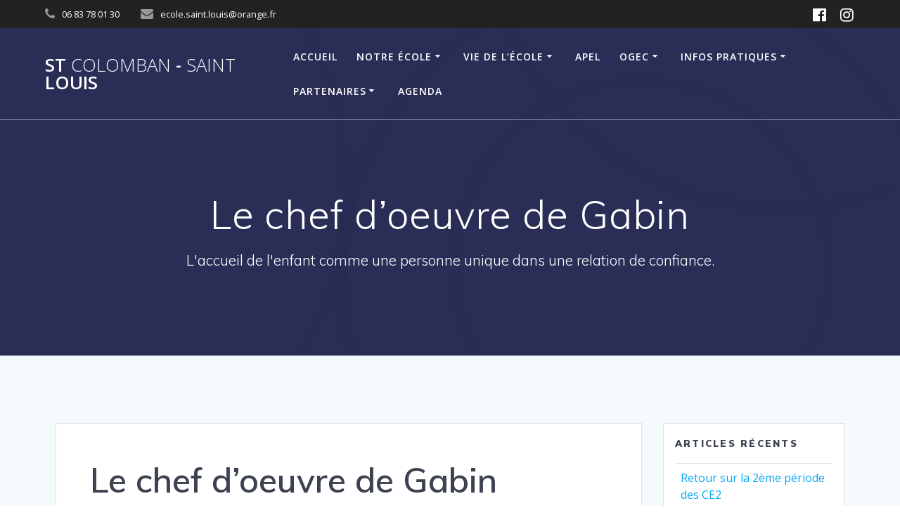

--- FILE ---
content_type: text/html; charset=UTF-8
request_url: https://saintcolomban-saintlouis.fr/2017/06/le-chef-doeuvre-de-gabin/
body_size: 11196
content:
<!DOCTYPE html>
<html lang="fr-FR">
<head>
    <meta charset="UTF-8">
    <meta name="viewport" content="width=device-width, initial-scale=1">
    <link rel="profile" href="http://gmpg.org/xfn/11">

	    <script>
        (function (exports, d) {
            var _isReady = false,
                _event,
                _fns = [];

            function onReady(event) {
                d.removeEventListener("DOMContentLoaded", onReady);
                _isReady = true;
                _event = event;
                _fns.forEach(function (_fn) {
                    var fn = _fn[0],
                        context = _fn[1];
                    fn.call(context || exports, window.jQuery);
                });
            }

            function onReadyIe(event) {
                if (d.readyState === "complete") {
                    d.detachEvent("onreadystatechange", onReadyIe);
                    _isReady = true;
                    _event = event;
                    _fns.forEach(function (_fn) {
                        var fn = _fn[0],
                            context = _fn[1];
                        fn.call(context || exports, event);
                    });
                }
            }

            d.addEventListener && d.addEventListener("DOMContentLoaded", onReady) ||
            d.attachEvent && d.attachEvent("onreadystatechange", onReadyIe);

            function domReady(fn, context) {
                if (_isReady) {
                    fn.call(context, _event);
                }

                _fns.push([fn, context]);
            }

            exports.mesmerizeDomReady = domReady;
        })(window, document);
    </script>
	<title>Le chef d&rsquo;oeuvre de Gabin &#8211; St Colomban &#8211; Saint Louis</title>
<meta name='robots' content='max-image-preview:large' />
<link rel='dns-prefetch' href='//fonts.googleapis.com' />
<link rel="alternate" type="application/rss+xml" title="St Colomban - Saint Louis &raquo; Flux" href="https://saintcolomban-saintlouis.fr/feed/" />
<link rel="alternate" type="application/rss+xml" title="St Colomban - Saint Louis &raquo; Flux des commentaires" href="https://saintcolomban-saintlouis.fr/comments/feed/" />
<link rel="alternate" type="application/rss+xml" title="St Colomban - Saint Louis &raquo; Le chef d&rsquo;oeuvre de Gabin Flux des commentaires" href="https://saintcolomban-saintlouis.fr/2017/06/le-chef-doeuvre-de-gabin/feed/" />
<link rel="alternate" title="oEmbed (JSON)" type="application/json+oembed" href="https://saintcolomban-saintlouis.fr/wp-json/oembed/1.0/embed?url=https%3A%2F%2Fsaintcolomban-saintlouis.fr%2F2017%2F06%2Fle-chef-doeuvre-de-gabin%2F" />
<link rel="alternate" title="oEmbed (XML)" type="text/xml+oembed" href="https://saintcolomban-saintlouis.fr/wp-json/oembed/1.0/embed?url=https%3A%2F%2Fsaintcolomban-saintlouis.fr%2F2017%2F06%2Fle-chef-doeuvre-de-gabin%2F&#038;format=xml" />
<style id='wp-img-auto-sizes-contain-inline-css' type='text/css'>
img:is([sizes=auto i],[sizes^="auto," i]){contain-intrinsic-size:3000px 1500px}
/*# sourceURL=wp-img-auto-sizes-contain-inline-css */
</style>
<style id='wp-emoji-styles-inline-css' type='text/css'>

	img.wp-smiley, img.emoji {
		display: inline !important;
		border: none !important;
		box-shadow: none !important;
		height: 1em !important;
		width: 1em !important;
		margin: 0 0.07em !important;
		vertical-align: -0.1em !important;
		background: none !important;
		padding: 0 !important;
	}
/*# sourceURL=wp-emoji-styles-inline-css */
</style>
<style id='wp-block-library-inline-css' type='text/css'>
:root{--wp-block-synced-color:#7a00df;--wp-block-synced-color--rgb:122,0,223;--wp-bound-block-color:var(--wp-block-synced-color);--wp-editor-canvas-background:#ddd;--wp-admin-theme-color:#007cba;--wp-admin-theme-color--rgb:0,124,186;--wp-admin-theme-color-darker-10:#006ba1;--wp-admin-theme-color-darker-10--rgb:0,107,160.5;--wp-admin-theme-color-darker-20:#005a87;--wp-admin-theme-color-darker-20--rgb:0,90,135;--wp-admin-border-width-focus:2px}@media (min-resolution:192dpi){:root{--wp-admin-border-width-focus:1.5px}}.wp-element-button{cursor:pointer}:root .has-very-light-gray-background-color{background-color:#eee}:root .has-very-dark-gray-background-color{background-color:#313131}:root .has-very-light-gray-color{color:#eee}:root .has-very-dark-gray-color{color:#313131}:root .has-vivid-green-cyan-to-vivid-cyan-blue-gradient-background{background:linear-gradient(135deg,#00d084,#0693e3)}:root .has-purple-crush-gradient-background{background:linear-gradient(135deg,#34e2e4,#4721fb 50%,#ab1dfe)}:root .has-hazy-dawn-gradient-background{background:linear-gradient(135deg,#faaca8,#dad0ec)}:root .has-subdued-olive-gradient-background{background:linear-gradient(135deg,#fafae1,#67a671)}:root .has-atomic-cream-gradient-background{background:linear-gradient(135deg,#fdd79a,#004a59)}:root .has-nightshade-gradient-background{background:linear-gradient(135deg,#330968,#31cdcf)}:root .has-midnight-gradient-background{background:linear-gradient(135deg,#020381,#2874fc)}:root{--wp--preset--font-size--normal:16px;--wp--preset--font-size--huge:42px}.has-regular-font-size{font-size:1em}.has-larger-font-size{font-size:2.625em}.has-normal-font-size{font-size:var(--wp--preset--font-size--normal)}.has-huge-font-size{font-size:var(--wp--preset--font-size--huge)}.has-text-align-center{text-align:center}.has-text-align-left{text-align:left}.has-text-align-right{text-align:right}.has-fit-text{white-space:nowrap!important}#end-resizable-editor-section{display:none}.aligncenter{clear:both}.items-justified-left{justify-content:flex-start}.items-justified-center{justify-content:center}.items-justified-right{justify-content:flex-end}.items-justified-space-between{justify-content:space-between}.screen-reader-text{border:0;clip-path:inset(50%);height:1px;margin:-1px;overflow:hidden;padding:0;position:absolute;width:1px;word-wrap:normal!important}.screen-reader-text:focus{background-color:#ddd;clip-path:none;color:#444;display:block;font-size:1em;height:auto;left:5px;line-height:normal;padding:15px 23px 14px;text-decoration:none;top:5px;width:auto;z-index:100000}html :where(.has-border-color){border-style:solid}html :where([style*=border-top-color]){border-top-style:solid}html :where([style*=border-right-color]){border-right-style:solid}html :where([style*=border-bottom-color]){border-bottom-style:solid}html :where([style*=border-left-color]){border-left-style:solid}html :where([style*=border-width]){border-style:solid}html :where([style*=border-top-width]){border-top-style:solid}html :where([style*=border-right-width]){border-right-style:solid}html :where([style*=border-bottom-width]){border-bottom-style:solid}html :where([style*=border-left-width]){border-left-style:solid}html :where(img[class*=wp-image-]){height:auto;max-width:100%}:where(figure){margin:0 0 1em}html :where(.is-position-sticky){--wp-admin--admin-bar--position-offset:var(--wp-admin--admin-bar--height,0px)}@media screen and (max-width:600px){html :where(.is-position-sticky){--wp-admin--admin-bar--position-offset:0px}}

/*# sourceURL=wp-block-library-inline-css */
</style><style id='global-styles-inline-css' type='text/css'>
:root{--wp--preset--aspect-ratio--square: 1;--wp--preset--aspect-ratio--4-3: 4/3;--wp--preset--aspect-ratio--3-4: 3/4;--wp--preset--aspect-ratio--3-2: 3/2;--wp--preset--aspect-ratio--2-3: 2/3;--wp--preset--aspect-ratio--16-9: 16/9;--wp--preset--aspect-ratio--9-16: 9/16;--wp--preset--color--black: #000000;--wp--preset--color--cyan-bluish-gray: #abb8c3;--wp--preset--color--white: #ffffff;--wp--preset--color--pale-pink: #f78da7;--wp--preset--color--vivid-red: #cf2e2e;--wp--preset--color--luminous-vivid-orange: #ff6900;--wp--preset--color--luminous-vivid-amber: #fcb900;--wp--preset--color--light-green-cyan: #7bdcb5;--wp--preset--color--vivid-green-cyan: #00d084;--wp--preset--color--pale-cyan-blue: #8ed1fc;--wp--preset--color--vivid-cyan-blue: #0693e3;--wp--preset--color--vivid-purple: #9b51e0;--wp--preset--gradient--vivid-cyan-blue-to-vivid-purple: linear-gradient(135deg,rgb(6,147,227) 0%,rgb(155,81,224) 100%);--wp--preset--gradient--light-green-cyan-to-vivid-green-cyan: linear-gradient(135deg,rgb(122,220,180) 0%,rgb(0,208,130) 100%);--wp--preset--gradient--luminous-vivid-amber-to-luminous-vivid-orange: linear-gradient(135deg,rgb(252,185,0) 0%,rgb(255,105,0) 100%);--wp--preset--gradient--luminous-vivid-orange-to-vivid-red: linear-gradient(135deg,rgb(255,105,0) 0%,rgb(207,46,46) 100%);--wp--preset--gradient--very-light-gray-to-cyan-bluish-gray: linear-gradient(135deg,rgb(238,238,238) 0%,rgb(169,184,195) 100%);--wp--preset--gradient--cool-to-warm-spectrum: linear-gradient(135deg,rgb(74,234,220) 0%,rgb(151,120,209) 20%,rgb(207,42,186) 40%,rgb(238,44,130) 60%,rgb(251,105,98) 80%,rgb(254,248,76) 100%);--wp--preset--gradient--blush-light-purple: linear-gradient(135deg,rgb(255,206,236) 0%,rgb(152,150,240) 100%);--wp--preset--gradient--blush-bordeaux: linear-gradient(135deg,rgb(254,205,165) 0%,rgb(254,45,45) 50%,rgb(107,0,62) 100%);--wp--preset--gradient--luminous-dusk: linear-gradient(135deg,rgb(255,203,112) 0%,rgb(199,81,192) 50%,rgb(65,88,208) 100%);--wp--preset--gradient--pale-ocean: linear-gradient(135deg,rgb(255,245,203) 0%,rgb(182,227,212) 50%,rgb(51,167,181) 100%);--wp--preset--gradient--electric-grass: linear-gradient(135deg,rgb(202,248,128) 0%,rgb(113,206,126) 100%);--wp--preset--gradient--midnight: linear-gradient(135deg,rgb(2,3,129) 0%,rgb(40,116,252) 100%);--wp--preset--font-size--small: 13px;--wp--preset--font-size--medium: 20px;--wp--preset--font-size--large: 36px;--wp--preset--font-size--x-large: 42px;--wp--preset--spacing--20: 0.44rem;--wp--preset--spacing--30: 0.67rem;--wp--preset--spacing--40: 1rem;--wp--preset--spacing--50: 1.5rem;--wp--preset--spacing--60: 2.25rem;--wp--preset--spacing--70: 3.38rem;--wp--preset--spacing--80: 5.06rem;--wp--preset--shadow--natural: 6px 6px 9px rgba(0, 0, 0, 0.2);--wp--preset--shadow--deep: 12px 12px 50px rgba(0, 0, 0, 0.4);--wp--preset--shadow--sharp: 6px 6px 0px rgba(0, 0, 0, 0.2);--wp--preset--shadow--outlined: 6px 6px 0px -3px rgb(255, 255, 255), 6px 6px rgb(0, 0, 0);--wp--preset--shadow--crisp: 6px 6px 0px rgb(0, 0, 0);}:where(.is-layout-flex){gap: 0.5em;}:where(.is-layout-grid){gap: 0.5em;}body .is-layout-flex{display: flex;}.is-layout-flex{flex-wrap: wrap;align-items: center;}.is-layout-flex > :is(*, div){margin: 0;}body .is-layout-grid{display: grid;}.is-layout-grid > :is(*, div){margin: 0;}:where(.wp-block-columns.is-layout-flex){gap: 2em;}:where(.wp-block-columns.is-layout-grid){gap: 2em;}:where(.wp-block-post-template.is-layout-flex){gap: 1.25em;}:where(.wp-block-post-template.is-layout-grid){gap: 1.25em;}.has-black-color{color: var(--wp--preset--color--black) !important;}.has-cyan-bluish-gray-color{color: var(--wp--preset--color--cyan-bluish-gray) !important;}.has-white-color{color: var(--wp--preset--color--white) !important;}.has-pale-pink-color{color: var(--wp--preset--color--pale-pink) !important;}.has-vivid-red-color{color: var(--wp--preset--color--vivid-red) !important;}.has-luminous-vivid-orange-color{color: var(--wp--preset--color--luminous-vivid-orange) !important;}.has-luminous-vivid-amber-color{color: var(--wp--preset--color--luminous-vivid-amber) !important;}.has-light-green-cyan-color{color: var(--wp--preset--color--light-green-cyan) !important;}.has-vivid-green-cyan-color{color: var(--wp--preset--color--vivid-green-cyan) !important;}.has-pale-cyan-blue-color{color: var(--wp--preset--color--pale-cyan-blue) !important;}.has-vivid-cyan-blue-color{color: var(--wp--preset--color--vivid-cyan-blue) !important;}.has-vivid-purple-color{color: var(--wp--preset--color--vivid-purple) !important;}.has-black-background-color{background-color: var(--wp--preset--color--black) !important;}.has-cyan-bluish-gray-background-color{background-color: var(--wp--preset--color--cyan-bluish-gray) !important;}.has-white-background-color{background-color: var(--wp--preset--color--white) !important;}.has-pale-pink-background-color{background-color: var(--wp--preset--color--pale-pink) !important;}.has-vivid-red-background-color{background-color: var(--wp--preset--color--vivid-red) !important;}.has-luminous-vivid-orange-background-color{background-color: var(--wp--preset--color--luminous-vivid-orange) !important;}.has-luminous-vivid-amber-background-color{background-color: var(--wp--preset--color--luminous-vivid-amber) !important;}.has-light-green-cyan-background-color{background-color: var(--wp--preset--color--light-green-cyan) !important;}.has-vivid-green-cyan-background-color{background-color: var(--wp--preset--color--vivid-green-cyan) !important;}.has-pale-cyan-blue-background-color{background-color: var(--wp--preset--color--pale-cyan-blue) !important;}.has-vivid-cyan-blue-background-color{background-color: var(--wp--preset--color--vivid-cyan-blue) !important;}.has-vivid-purple-background-color{background-color: var(--wp--preset--color--vivid-purple) !important;}.has-black-border-color{border-color: var(--wp--preset--color--black) !important;}.has-cyan-bluish-gray-border-color{border-color: var(--wp--preset--color--cyan-bluish-gray) !important;}.has-white-border-color{border-color: var(--wp--preset--color--white) !important;}.has-pale-pink-border-color{border-color: var(--wp--preset--color--pale-pink) !important;}.has-vivid-red-border-color{border-color: var(--wp--preset--color--vivid-red) !important;}.has-luminous-vivid-orange-border-color{border-color: var(--wp--preset--color--luminous-vivid-orange) !important;}.has-luminous-vivid-amber-border-color{border-color: var(--wp--preset--color--luminous-vivid-amber) !important;}.has-light-green-cyan-border-color{border-color: var(--wp--preset--color--light-green-cyan) !important;}.has-vivid-green-cyan-border-color{border-color: var(--wp--preset--color--vivid-green-cyan) !important;}.has-pale-cyan-blue-border-color{border-color: var(--wp--preset--color--pale-cyan-blue) !important;}.has-vivid-cyan-blue-border-color{border-color: var(--wp--preset--color--vivid-cyan-blue) !important;}.has-vivid-purple-border-color{border-color: var(--wp--preset--color--vivid-purple) !important;}.has-vivid-cyan-blue-to-vivid-purple-gradient-background{background: var(--wp--preset--gradient--vivid-cyan-blue-to-vivid-purple) !important;}.has-light-green-cyan-to-vivid-green-cyan-gradient-background{background: var(--wp--preset--gradient--light-green-cyan-to-vivid-green-cyan) !important;}.has-luminous-vivid-amber-to-luminous-vivid-orange-gradient-background{background: var(--wp--preset--gradient--luminous-vivid-amber-to-luminous-vivid-orange) !important;}.has-luminous-vivid-orange-to-vivid-red-gradient-background{background: var(--wp--preset--gradient--luminous-vivid-orange-to-vivid-red) !important;}.has-very-light-gray-to-cyan-bluish-gray-gradient-background{background: var(--wp--preset--gradient--very-light-gray-to-cyan-bluish-gray) !important;}.has-cool-to-warm-spectrum-gradient-background{background: var(--wp--preset--gradient--cool-to-warm-spectrum) !important;}.has-blush-light-purple-gradient-background{background: var(--wp--preset--gradient--blush-light-purple) !important;}.has-blush-bordeaux-gradient-background{background: var(--wp--preset--gradient--blush-bordeaux) !important;}.has-luminous-dusk-gradient-background{background: var(--wp--preset--gradient--luminous-dusk) !important;}.has-pale-ocean-gradient-background{background: var(--wp--preset--gradient--pale-ocean) !important;}.has-electric-grass-gradient-background{background: var(--wp--preset--gradient--electric-grass) !important;}.has-midnight-gradient-background{background: var(--wp--preset--gradient--midnight) !important;}.has-small-font-size{font-size: var(--wp--preset--font-size--small) !important;}.has-medium-font-size{font-size: var(--wp--preset--font-size--medium) !important;}.has-large-font-size{font-size: var(--wp--preset--font-size--large) !important;}.has-x-large-font-size{font-size: var(--wp--preset--font-size--x-large) !important;}
/*# sourceURL=global-styles-inline-css */
</style>

<style id='classic-theme-styles-inline-css' type='text/css'>
/*! This file is auto-generated */
.wp-block-button__link{color:#fff;background-color:#32373c;border-radius:9999px;box-shadow:none;text-decoration:none;padding:calc(.667em + 2px) calc(1.333em + 2px);font-size:1.125em}.wp-block-file__button{background:#32373c;color:#fff;text-decoration:none}
/*# sourceURL=/wp-includes/css/classic-themes.min.css */
</style>
<link rel='stylesheet' id='mesmerize-style-css' href='https://saintcolomban-saintlouis.fr/wp-content/themes/mesmerize/style.min.css' type='text/css' media='all' />
<style id='mesmerize-style-inline-css' type='text/css'>
img.logo.dark, img.custom-logo{width:auto;max-height:70px !important;}
/** cached kirki style */@media screen and (min-width: 768px){.header-homepage{background-position:center bottom;}}.mesmerize-front-page .header-separator .svg-white-bg{fill:#ffffff!important;}.mesmerize-front-page .header-separator path.svg-accent{stroke:#FF8C00!important;}.mesmerize-front-page .header-separator svg{height:178px!important;}.header.color-overlay:before{background:#000000;}.header .background-overlay,.header.color-overlay::before{opacity:0.6;}.header.color-overlay:after{filter:invert(0%) ;}.header-homepage .header-description-row{padding-top:12%;padding-bottom:23%;}.inner-header-description{padding-top:8%;padding-bottom:8%;}.mesmerize-inner-page .navigation-bar.bordered{border-bottom-color:rgba(255, 255, 255, 0.5);border-bottom-width:1px;border-bottom-style:solid;}@media screen and (max-width:767px){.header-homepage .header-description-row{padding-top:10%;padding-bottom:40%;}}@media only screen and (min-width: 768px){.header-content .align-holder{width:70%!important;}.inner-header-description{text-align:center!important;}}
/*# sourceURL=mesmerize-style-inline-css */
</style>
<link rel='stylesheet' id='mesmerize-style-bundle-css' href='https://saintcolomban-saintlouis.fr/wp-content/themes/mesmerize/assets/css/theme.bundle.min.css' type='text/css' media='all' />
<link rel='stylesheet' id='mesmerize-fonts-css' href="" data-href='https://fonts.googleapis.com/css?family=Open+Sans%3A300%2C400%2C600%2C700%7CMuli%3A300%2C300italic%2C400%2C400italic%2C600%2C600italic%2C700%2C700italic%2C900%2C900italic%7CPlayfair+Display%3A400%2C400italic%2C700%2C700italic&#038;subset=latin%2Clatin-ext&#038;display=swap' type='text/css' media='all' />
<link rel='stylesheet' id='widget-school-years-widget-styles-css' href='https://saintcolomban-saintlouis.fr/wp-content/plugins/wp-school-archive/css/widget.css' type='text/css' media='all' />
<link rel='stylesheet' id='widget-current-school-year-widget-styles-css' href='https://saintcolomban-saintlouis.fr/wp-content/plugins/wp-school-archive/css/widget.css' type='text/css' media='all' />
<link rel='stylesheet' id='tablepress-default-css' href='https://saintcolomban-saintlouis.fr/wp-content/plugins/tablepress/css/build/default.css' type='text/css' media='all' />
<link rel='stylesheet' id='wpsc-widget-css' href='https://saintcolomban-saintlouis.fr/wp-content/plugins/wp-school-calendar-lite/assets/css/widget.css' type='text/css' media='all' />
<link rel='stylesheet' id='wpsc-frontend-css' href='https://saintcolomban-saintlouis.fr/wp-content/plugins/wp-school-calendar-lite/assets/css/frontend.css' type='text/css' media='all' />
<style id='wpsc-frontend-inline-css' type='text/css'>
#wpsc-block-calendar .wpsc-important-date-category-35244, .wpsc-important-date-category-35244 {background:#006680;color:#fff;}

/*# sourceURL=wpsc-frontend-inline-css */
</style>
<link rel='stylesheet' id='sib-front-css-css' href='https://saintcolomban-saintlouis.fr/wp-content/plugins/mailin/css/mailin-front.css' type='text/css' media='all' />
<script type="text/javascript" src="https://saintcolomban-saintlouis.fr/wp-includes/js/jquery/jquery.min.js" id="jquery-core-js"></script>
<script type="text/javascript" src="https://saintcolomban-saintlouis.fr/wp-includes/js/jquery/jquery-migrate.min.js" id="jquery-migrate-js"></script>
<script type="text/javascript" id="jquery-js-after">
/* <![CDATA[ */
    
        (function () {
            function setHeaderTopSpacing() {

                setTimeout(function() {
                  var headerTop = document.querySelector('.header-top');
                  var headers = document.querySelectorAll('.header-wrapper .header,.header-wrapper .header-homepage');

                  for (var i = 0; i < headers.length; i++) {
                      var item = headers[i];
                      item.style.paddingTop = headerTop.getBoundingClientRect().height + "px";
                  }

                    var languageSwitcher = document.querySelector('.mesmerize-language-switcher');

                    if(languageSwitcher){
                        languageSwitcher.style.top = "calc( " +  headerTop.getBoundingClientRect().height + "px + 1rem)" ;
                    }
                    
                }, 100);

             
            }

            window.addEventListener('resize', setHeaderTopSpacing);
            window.mesmerizeSetHeaderTopSpacing = setHeaderTopSpacing
            mesmerizeDomReady(setHeaderTopSpacing);
        })();
    
    
//# sourceURL=jquery-js-after
/* ]]> */
</script>
<script type="text/javascript" src="https://saintcolomban-saintlouis.fr/wp-content/plugins/wp-school-archive/js/widget.js" id="widget-school-years-script-js"></script>
<script type="text/javascript" src="https://saintcolomban-saintlouis.fr/wp-content/plugins/wp-school-archive/js/widget.js" id="widget-current-school-year-script-js"></script>
<script type="text/javascript" id="sib-front-js-js-extra">
/* <![CDATA[ */
var sibErrMsg = {"invalidMail":"Veuillez entrer une adresse e-mail valide.","requiredField":"Veuillez compl\u00e9ter les champs obligatoires.","invalidDateFormat":"Veuillez entrer une date valide.","invalidSMSFormat":"Veuillez entrer une num\u00e9ro de t\u00e9l\u00e9phone valide."};
var ajax_sib_front_object = {"ajax_url":"https://saintcolomban-saintlouis.fr/wp-admin/admin-ajax.php","ajax_nonce":"2d2205728b","flag_url":"https://saintcolomban-saintlouis.fr/wp-content/plugins/mailin/img/flags/"};
//# sourceURL=sib-front-js-js-extra
/* ]]> */
</script>
<script type="text/javascript" src="https://saintcolomban-saintlouis.fr/wp-content/plugins/mailin/js/mailin-front.js" id="sib-front-js-js"></script>
<link rel="https://api.w.org/" href="https://saintcolomban-saintlouis.fr/wp-json/" /><link rel="alternate" title="JSON" type="application/json" href="https://saintcolomban-saintlouis.fr/wp-json/wp/v2/posts/15621" /><link rel="canonical" href="https://saintcolomban-saintlouis.fr/2017/06/le-chef-doeuvre-de-gabin/" />
<link rel='shortlink' href='https://saintcolomban-saintlouis.fr/?p=15621' />
    <script type="text/javascript" data-name="async-styles">
        (function () {
            var links = document.querySelectorAll('link[data-href]');
            for (var i = 0; i < links.length; i++) {
                var item = links[i];
                item.href = item.getAttribute('data-href')
            }
        })();
    </script>
	<link rel="pingback" href="https://saintcolomban-saintlouis.fr/xmlrpc.php">
        <style data-name="header-shapes">
            .header.color-overlay:after {background:url(https://saintcolomban-saintlouis.fr/wp-content/themes/mesmerize/assets/images/header-shapes/circles.png) center center/ cover no-repeat}        </style>
            <style data-name="background-content-colors">
        .mesmerize-inner-page .page-content,
        .mesmerize-inner-page .content,
        .mesmerize-front-page.mesmerize-content-padding .page-content {
            background-color: #F5FAFD;
        }
    </style>
    </head>

<body class="wp-singular post-template-default single single-post postid-15621 single-format-standard wp-theme-mesmerize mesmerize-inner-page">
<style>
.screen-reader-text[href="#page-content"]:focus {
   background-color: #f1f1f1;
   border-radius: 3px;
   box-shadow: 0 0 2px 2px rgba(0, 0, 0, 0.6);
   clip: auto !important;
   clip-path: none;
   color: #21759b;

}
</style>
<a class="skip-link screen-reader-text" href="#page-content">Passer au contenu</a>

<div  id="page-top" class="header-top">
	        <div class="header-top-bar ">
            <div class="">
                <div class="header-top-bar-inner row middle-xs start-xs ">
                        <div class="header-top-bar-area  col-xs area-left">
                  <div class="top-bar-field" data-type="group"   data-dynamic-mod="true">
              <i class="fa fa-phone"></i>
              <span>06 83 78 01 30</span>
          </div>
                    <div class="top-bar-field" data-type="group"   data-dynamic-mod="true">
              <i class="fa fa-envelope"></i>
              <span>ecole.saint.louis@orange.fr</span>
          </div>
              </div>
                            <div class="header-top-bar-area  col-xs-fit area-right">
            <div data-type="group"  data-dynamic-mod="true" class="top-bar-social-icons">
                      <a target="_blank"  class="social-icon" href="https://facebook.com/MariePlanchais44310">
                  <i class="fa fa-facebook-official"></i>
              </a>
                            <a target="_blank"  class="social-icon" href="https://instagram.com/ecolestlouisstcolomban/">
                  <i class="fa fa-instagram"></i>
              </a>
              
    </div>

        </div>
                    </div>
            </div>
        </div>
        	<div class="navigation-bar bordered"  data-sticky='0'  data-sticky-mobile='1'  data-sticky-to='top' >
    <div class="navigation-wrapper ">
    	<div class="row basis-auto">
	        <div class="logo_col col-xs col-sm-fit">
	            <a class="text-logo" data-type="group"  data-dynamic-mod="true" href="https://saintcolomban-saintlouis.fr/">St<span style="font-weight: 300;" class="span12"> Colomban</span> -<span style="font-weight: 300;" class="span12"> Saint</span> Louis</a>	        </div>
	        <div class="main_menu_col col-xs">
	            <div id="mainmenu_container" class="row"><ul id="main_menu" class="active-line-bottom main-menu dropdown-menu"><li id="menu-item-9" class="menu-item menu-item-type-custom menu-item-object-custom menu-item-home current-post-parent menu-item-9"><a href="http://saintcolomban-saintlouis.fr/">Accueil</a></li>
<li id="menu-item-33617" class="menu-item menu-item-type-custom menu-item-object-custom menu-item-has-children menu-item-33617"><a href="#">Notre école</a>
<ul class="sub-menu">
	<li id="menu-item-33663" class="menu-item menu-item-type-post_type menu-item-object-page menu-item-33663"><a href="https://saintcolomban-saintlouis.fr/projet-educatif/">Projet éducatif</a></li>
</ul>
</li>
<li id="menu-item-33597" class="menu-item menu-item-type-custom menu-item-object-custom menu-item-has-children menu-item-33597"><a href="#">Vie de l&rsquo;école</a>
<ul class="sub-menu">
	<li id="menu-item-33603" class="menu-item menu-item-type-taxonomy menu-item-object-category menu-item-33603"><a href="https://saintcolomban-saintlouis.fr/category/ps/">TPS-PS Christine, Marie et Séverine</a></li>
	<li id="menu-item-33605" class="menu-item menu-item-type-taxonomy menu-item-object-category menu-item-33605"><a href="https://saintcolomban-saintlouis.fr/category/cp/">MS-GS :Nadège et Sandrine</a></li>
	<li id="menu-item-33599" class="menu-item menu-item-type-taxonomy menu-item-object-category menu-item-33599"><a href="https://saintcolomban-saintlouis.fr/category/gs/">GS-CP : Patricia, Gaëlle et Estella</a></li>
	<li id="menu-item-33604" class="menu-item menu-item-type-taxonomy menu-item-object-category menu-item-33604"><a href="https://saintcolomban-saintlouis.fr/category/ce1/">CE2 Mr Pajot</a></li>
	<li id="menu-item-33602" class="menu-item menu-item-type-taxonomy menu-item-object-category menu-item-33602"><a href="https://saintcolomban-saintlouis.fr/category/ce2-manon/">CP-CE1 : Ophélie et AnaÏs</a></li>
	<li id="menu-item-33601" class="menu-item menu-item-type-taxonomy menu-item-object-category menu-item-33601"><a href="https://saintcolomban-saintlouis.fr/category/valerie/">CM1-CM2 : Valérie</a></li>
	<li id="menu-item-33598" class="menu-item menu-item-type-taxonomy menu-item-object-category current-post-ancestor current-menu-parent current-post-parent menu-item-33598"><a href="https://saintcolomban-saintlouis.fr/category/ce2cm1-marie/">CM1-CM2 : Véronique, Koélie et Marie</a></li>
</ul>
</li>
<li id="menu-item-160" class="menu-item menu-item-type-post_type menu-item-object-page menu-item-160"><a href="https://saintcolomban-saintlouis.fr/apel/">APEL</a></li>
<li id="menu-item-163" class="menu-item menu-item-type-post_type menu-item-object-page menu-item-has-children menu-item-163"><a href="https://saintcolomban-saintlouis.fr/ogec/">OGEC</a>
<ul class="sub-menu">
	<li id="menu-item-11333" class="menu-item menu-item-type-taxonomy menu-item-object-category menu-item-11333"><a href="https://saintcolomban-saintlouis.fr/category/ogec/">Blog de l&rsquo;OGEC</a></li>
</ul>
</li>
<li id="menu-item-33641" class="menu-item menu-item-type-custom menu-item-object-custom menu-item-has-children menu-item-33641"><a href="#">Infos pratiques</a>
<ul class="sub-menu">
	<li id="menu-item-33629" class="menu-item menu-item-type-post_type menu-item-object-page menu-item-33629"><a href="https://saintcolomban-saintlouis.fr/ou-sommes-nous/">Où sommes-nous ?</a></li>
	<li id="menu-item-33632" class="menu-item menu-item-type-post_type menu-item-object-page menu-item-33632"><a href="https://saintcolomban-saintlouis.fr/horaires/">Horaires</a></li>
	<li id="menu-item-33635" class="menu-item menu-item-type-post_type menu-item-object-page menu-item-33635"><a href="https://saintcolomban-saintlouis.fr/inscriptions-2/">Inscriptions</a></li>
	<li id="menu-item-33639" class="menu-item menu-item-type-post_type menu-item-object-page menu-item-33639"><a href="https://saintcolomban-saintlouis.fr/documents-administratifs/">Documents administratifs</a></li>
</ul>
</li>
<li id="menu-item-33657" class="menu-item menu-item-type-custom menu-item-object-custom menu-item-has-children menu-item-33657"><a href="#">Partenaires</a>
<ul class="sub-menu">
	<li id="menu-item-33646" class="menu-item menu-item-type-post_type menu-item-object-page menu-item-33646"><a href="https://saintcolomban-saintlouis.fr/bibliotheque/">Bibliothèque</a></li>
	<li id="menu-item-33649" class="menu-item menu-item-type-post_type menu-item-object-page menu-item-33649"><a href="https://saintcolomban-saintlouis.fr/paroisse/">Paroisse</a></li>
	<li id="menu-item-33652" class="menu-item menu-item-type-post_type menu-item-object-page menu-item-33652"><a href="https://saintcolomban-saintlouis.fr/commune/">Commune</a></li>
	<li id="menu-item-33655" class="menu-item menu-item-type-post_type menu-item-object-page menu-item-33655"><a href="https://saintcolomban-saintlouis.fr/co-anim/">Co Anim</a></li>
</ul>
</li>
<li id="menu-item-35254" class="menu-item menu-item-type-post_type menu-item-object-page menu-item-35254"><a href="https://saintcolomban-saintlouis.fr/agenda/">Agenda</a></li>
</ul></div>    <a href="#" data-component="offcanvas" data-target="#offcanvas-wrapper" data-direction="right" data-width="300px" data-push="false">
        <div class="bubble"></div>
        <i class="fa fa-bars"></i>
    </a>
    <div id="offcanvas-wrapper" class="hide force-hide  offcanvas-right">
        <div class="offcanvas-top">
            <div class="logo-holder">
                <a class="text-logo" data-type="group"  data-dynamic-mod="true" href="https://saintcolomban-saintlouis.fr/">St<span style="font-weight: 300;" class="span12"> Colomban</span> -<span style="font-weight: 300;" class="span12"> Saint</span> Louis</a>            </div>
        </div>
        <div id="offcanvas-menu" class="menu-ecole-container"><ul id="offcanvas_menu" class="offcanvas_menu"><li class="menu-item menu-item-type-custom menu-item-object-custom menu-item-home current-post-parent menu-item-9"><a href="http://saintcolomban-saintlouis.fr/">Accueil</a></li>
<li class="menu-item menu-item-type-custom menu-item-object-custom menu-item-has-children menu-item-33617"><a href="#">Notre école</a>
<ul class="sub-menu">
	<li class="menu-item menu-item-type-post_type menu-item-object-page menu-item-33663"><a href="https://saintcolomban-saintlouis.fr/projet-educatif/">Projet éducatif</a></li>
</ul>
</li>
<li class="menu-item menu-item-type-custom menu-item-object-custom menu-item-has-children menu-item-33597"><a href="#">Vie de l&rsquo;école</a>
<ul class="sub-menu">
	<li class="menu-item menu-item-type-taxonomy menu-item-object-category menu-item-33603"><a href="https://saintcolomban-saintlouis.fr/category/ps/">TPS-PS Christine, Marie et Séverine</a></li>
	<li class="menu-item menu-item-type-taxonomy menu-item-object-category menu-item-33605"><a href="https://saintcolomban-saintlouis.fr/category/cp/">MS-GS :Nadège et Sandrine</a></li>
	<li class="menu-item menu-item-type-taxonomy menu-item-object-category menu-item-33599"><a href="https://saintcolomban-saintlouis.fr/category/gs/">GS-CP : Patricia, Gaëlle et Estella</a></li>
	<li class="menu-item menu-item-type-taxonomy menu-item-object-category menu-item-33604"><a href="https://saintcolomban-saintlouis.fr/category/ce1/">CE2 Mr Pajot</a></li>
	<li class="menu-item menu-item-type-taxonomy menu-item-object-category menu-item-33602"><a href="https://saintcolomban-saintlouis.fr/category/ce2-manon/">CP-CE1 : Ophélie et AnaÏs</a></li>
	<li class="menu-item menu-item-type-taxonomy menu-item-object-category menu-item-33601"><a href="https://saintcolomban-saintlouis.fr/category/valerie/">CM1-CM2 : Valérie</a></li>
	<li class="menu-item menu-item-type-taxonomy menu-item-object-category current-post-ancestor current-menu-parent current-post-parent menu-item-33598"><a href="https://saintcolomban-saintlouis.fr/category/ce2cm1-marie/">CM1-CM2 : Véronique, Koélie et Marie</a></li>
</ul>
</li>
<li class="menu-item menu-item-type-post_type menu-item-object-page menu-item-160"><a href="https://saintcolomban-saintlouis.fr/apel/">APEL</a></li>
<li class="menu-item menu-item-type-post_type menu-item-object-page menu-item-has-children menu-item-163"><a href="https://saintcolomban-saintlouis.fr/ogec/">OGEC</a>
<ul class="sub-menu">
	<li class="menu-item menu-item-type-taxonomy menu-item-object-category menu-item-11333"><a href="https://saintcolomban-saintlouis.fr/category/ogec/">Blog de l&rsquo;OGEC</a></li>
</ul>
</li>
<li class="menu-item menu-item-type-custom menu-item-object-custom menu-item-has-children menu-item-33641"><a href="#">Infos pratiques</a>
<ul class="sub-menu">
	<li class="menu-item menu-item-type-post_type menu-item-object-page menu-item-33629"><a href="https://saintcolomban-saintlouis.fr/ou-sommes-nous/">Où sommes-nous ?</a></li>
	<li class="menu-item menu-item-type-post_type menu-item-object-page menu-item-33632"><a href="https://saintcolomban-saintlouis.fr/horaires/">Horaires</a></li>
	<li class="menu-item menu-item-type-post_type menu-item-object-page menu-item-33635"><a href="https://saintcolomban-saintlouis.fr/inscriptions-2/">Inscriptions</a></li>
	<li class="menu-item menu-item-type-post_type menu-item-object-page menu-item-33639"><a href="https://saintcolomban-saintlouis.fr/documents-administratifs/">Documents administratifs</a></li>
</ul>
</li>
<li class="menu-item menu-item-type-custom menu-item-object-custom menu-item-has-children menu-item-33657"><a href="#">Partenaires</a>
<ul class="sub-menu">
	<li class="menu-item menu-item-type-post_type menu-item-object-page menu-item-33646"><a href="https://saintcolomban-saintlouis.fr/bibliotheque/">Bibliothèque</a></li>
	<li class="menu-item menu-item-type-post_type menu-item-object-page menu-item-33649"><a href="https://saintcolomban-saintlouis.fr/paroisse/">Paroisse</a></li>
	<li class="menu-item menu-item-type-post_type menu-item-object-page menu-item-33652"><a href="https://saintcolomban-saintlouis.fr/commune/">Commune</a></li>
	<li class="menu-item menu-item-type-post_type menu-item-object-page menu-item-33655"><a href="https://saintcolomban-saintlouis.fr/co-anim/">Co Anim</a></li>
</ul>
</li>
<li class="menu-item menu-item-type-post_type menu-item-object-page menu-item-35254"><a href="https://saintcolomban-saintlouis.fr/agenda/">Agenda</a></li>
</ul></div>
            </div>
    	        </div>
	    </div>
    </div>
</div>
</div>

<div id="page" class="site">
    <div class="header-wrapper">
        <div  class='header  color-overlay' style='; background:#6a73da'>
            								    <div class="inner-header-description gridContainer">
        <div class="row header-description-row">
    <div class="col-xs col-xs-12">
        <h1 class="hero-title">
            Le chef d&rsquo;oeuvre de Gabin        </h1>
                    <p class="header-subtitle">L&#039;accueil de l&#039;enfant comme une personne unique dans une relation de confiance.</p>
            </div>
        </div>
    </div>
        <script>
		if (window.mesmerizeSetHeaderTopSpacing) {
			window.mesmerizeSetHeaderTopSpacing();
		}
    </script>
                        </div>
    </div>
    <div id='page-content' class="content post-page">
        <div class="gridContainer">
            <div class="row">
                <div class="col-xs-12 col-sm-8 col-md-9">
                    <div class="post-item">
						<div id="post-15621"class="post-15621 post type-post status-publish format-standard hentry category-ce2cm1-marie">

    <div class="post-content-single">

        <h2 class="h1">Le chef d&rsquo;oeuvre de Gabin</h2>

        

<div class="post-meta muted">

  <i class="font-icon-post fa fa-user"></i>
  <a href="https://saintcolomban-saintlouis.fr/author/mplanchais/" title="Articles par Marie" rel="author">Marie</a>
  &nbsp;&nbsp;<i class="font-icon-post fa fa-folder-o"></i>
  <a href="https://saintcolomban-saintlouis.fr/category/ce2cm1-marie/" rel="category tag">CM2 Marie- Véronique</a>
  &nbsp;&nbsp;<i class="font-icon-post fa fa-calendar"></i>
  <span class="post-date">juin 30, 2017</span>


  &nbsp;|&nbsp;<i class="font-icon-post fa fa-comment-o"></i>
  <span>0</span>
</div>

        <div class="post-content-inner">

            <p>Ce matin, nous avons pris le temps d&rsquo;aller à la pêche.<span id="more-15621"></span></p>
<p>Ou plutôt d&rsquo;écouter Gabin nous en parler !</p>
<p>Les différents poissons d&rsquo;eau douce, le matériel, la réglementation, la carpe sont les thèmes qui ont été abordés.</p>
<p>Bravo Gabin !</p>

		<style type="text/css">
			#gallery-1 {
				margin: auto;
			}
			#gallery-1 .gallery-item {
				float: left;
				margin-top: 10px;
				text-align: center;
				width: 33%;
			}
			#gallery-1 img {
				border: 2px solid #cfcfcf;
			}
			#gallery-1 .gallery-caption {
				margin-left: 0;
			}
			/* see gallery_shortcode() in wp-includes/media.php */
		</style>
		<div id='gallery-1' class='gallery galleryid-15621 gallery-columns-3 gallery-size-thumbnail'><dl class='gallery-item'>
			<dt class='gallery-icon portrait'>
				<a href='https://saintcolomban-saintlouis.fr/img_20170630_090051/'><img decoding="async" width="150" height="150" src="https://saintcolomban-saintlouis.fr/wp-content/uploads/2017/06/IMG_20170630_090051-150x150.jpg" class="attachment-thumbnail size-thumbnail" alt="" /></a>
			</dt></dl><dl class='gallery-item'>
			<dt class='gallery-icon portrait'>
				<a href='https://saintcolomban-saintlouis.fr/img_20170630_090318/'><img decoding="async" width="150" height="150" src="https://saintcolomban-saintlouis.fr/wp-content/uploads/2017/06/IMG_20170630_090318-150x150.jpg" class="attachment-thumbnail size-thumbnail" alt="" /></a>
			</dt></dl><dl class='gallery-item'>
			<dt class='gallery-icon landscape'>
				<a href='https://saintcolomban-saintlouis.fr/img_20170630_090524/'><img decoding="async" width="150" height="150" src="https://saintcolomban-saintlouis.fr/wp-content/uploads/2017/06/IMG_20170630_090524-150x150.jpg" class="attachment-thumbnail size-thumbnail" alt="" /></a>
			</dt></dl><br style="clear: both" /><dl class='gallery-item'>
			<dt class='gallery-icon landscape'>
				<a href='https://saintcolomban-saintlouis.fr/img_20170630_090524_1/'><img loading="lazy" decoding="async" width="150" height="150" src="https://saintcolomban-saintlouis.fr/wp-content/uploads/2017/06/IMG_20170630_090524_1-150x150.jpg" class="attachment-thumbnail size-thumbnail" alt="" /></a>
			</dt></dl><dl class='gallery-item'>
			<dt class='gallery-icon landscape'>
				<a href='https://saintcolomban-saintlouis.fr/img_20170630_090533/'><img loading="lazy" decoding="async" width="150" height="150" src="https://saintcolomban-saintlouis.fr/wp-content/uploads/2017/06/IMG_20170630_090533-150x150.jpg" class="attachment-thumbnail size-thumbnail" alt="" /></a>
			</dt></dl><dl class='gallery-item'>
			<dt class='gallery-icon landscape'>
				<a href='https://saintcolomban-saintlouis.fr/img_20170630_091649_1/'><img loading="lazy" decoding="async" width="150" height="150" src="https://saintcolomban-saintlouis.fr/wp-content/uploads/2017/06/IMG_20170630_091649_1-150x150.jpg" class="attachment-thumbnail size-thumbnail" alt="" /></a>
			</dt></dl><br style="clear: both" /><dl class='gallery-item'>
			<dt class='gallery-icon landscape'>
				<a href='https://saintcolomban-saintlouis.fr/img_20170630_091658/'><img loading="lazy" decoding="async" width="150" height="150" src="https://saintcolomban-saintlouis.fr/wp-content/uploads/2017/06/IMG_20170630_091658-150x150.jpg" class="attachment-thumbnail size-thumbnail" alt="" /></a>
			</dt></dl><dl class='gallery-item'>
			<dt class='gallery-icon portrait'>
				<a href='https://saintcolomban-saintlouis.fr/img_20170630_091658_1/'><img loading="lazy" decoding="async" width="150" height="150" src="https://saintcolomban-saintlouis.fr/wp-content/uploads/2017/06/IMG_20170630_091658_1-150x150.jpg" class="attachment-thumbnail size-thumbnail" alt="" /></a>
			</dt></dl>
			<br style='clear: both' />
		</div>


        </div>

        
    </div>


    
	<nav class="navigation post-navigation" aria-label="Publications">
		<h2 class="screen-reader-text">Navigation de l’article</h2>
		<div class="nav-links"><div class="nav-previous"><a href="https://saintcolomban-saintlouis.fr/2017/06/le-cahier-decrivain-de-lukas/" rel="prev"><i class="font-icon-post fa fa-angle-double-left"></i><span class="meta-nav" aria-hidden="true">Précédent :</span> <span class="screen-reader-text">Article précédent :</span> <span class="post-title">Le cahier d&rsquo;écrivain de Lukas</span></a></div><div class="nav-next"><a href="https://saintcolomban-saintlouis.fr/2017/06/le-chef-doeuvre-de-maxence-2/" rel="next"><span class="meta-nav" aria-hidden="true">Suivant :</span> <span class="screen-reader-text">Article suivant :</span> <span class="post-title">Le chef d&rsquo;oeuvre de Maxence</span><i class="font-icon-post fa fa-angle-double-right"></i></a></div></div>
	</nav>
</div>
                    </div>
                </div>
				
<div class="sidebar col-sm-4 col-md-3">
    <div class="sidebar-row">
        
		<div id="recent-posts-2" class="widget widget_recent_entries">
		<h5 class="widgettitle">Articles récents</h5>
		<ul>
											<li>
					<a href="https://saintcolomban-saintlouis.fr/2026/01/retour-sur-la-2eme-periode-des-ce2/">Retour sur la 2ème période des CE2</a>
									</li>
											<li>
					<a href="https://saintcolomban-saintlouis.fr/2025/12/belles-fetes-de-fin-dannee/">Belles fêtes de fin d&rsquo;année</a>
									</li>
											<li>
					<a href="https://saintcolomban-saintlouis.fr/2025/12/newsletter-de-lecole-st-louis/">Newsletter de l&rsquo;Ecole St Louis</a>
									</li>
											<li>
					<a href="https://saintcolomban-saintlouis.fr/2025/12/portes-ouvertes/">Portes ouvertes</a>
									</li>
											<li>
					<a href="https://saintcolomban-saintlouis.fr/2025/12/conseil-de-delegues/">Conseil de délégués</a>
									</li>
					</ul>

		</div><div id="nav_menu-2" class="widget widget_nav_menu"><h5 class="widgettitle">Vie des classes</h5><div class="menu-vie-des-classes-container"><ul id="menu-vie-des-classes" class="menu"><li id="menu-item-11342" class="menu-item menu-item-type-taxonomy menu-item-object-category menu-item-11342"><a href="https://saintcolomban-saintlouis.fr/category/ps/">TPS-PS Christine, Marie, Séverine</a></li>
<li id="menu-item-11340" class="menu-item menu-item-type-taxonomy menu-item-object-category menu-item-11340"><a href="https://saintcolomban-saintlouis.fr/category/gs/">MS-GS : Nadège et Sandrine</a></li>
<li id="menu-item-11339" class="menu-item menu-item-type-taxonomy menu-item-object-category menu-item-11339"><a href="https://saintcolomban-saintlouis.fr/category/cp/">GS-CP : Patricia, Gaëlle, Estella</a></li>
<li id="menu-item-11335" class="menu-item menu-item-type-taxonomy menu-item-object-category menu-item-11335"><a href="https://saintcolomban-saintlouis.fr/category/ce2-manon/">CP-CE1 : Ophélie, Anaïs</a></li>
<li id="menu-item-11334" class="menu-item menu-item-type-taxonomy menu-item-object-category menu-item-11334"><a href="https://saintcolomban-saintlouis.fr/category/ce1/">CE2 Mr Pajot</a></li>
<li id="menu-item-11336" class="menu-item menu-item-type-taxonomy menu-item-object-category menu-item-11336"><a href="https://saintcolomban-saintlouis.fr/category/valerie/">CM1- CM2 : Valérie</a></li>
<li id="menu-item-11337" class="menu-item menu-item-type-taxonomy menu-item-object-category current-post-ancestor current-menu-parent current-post-parent menu-item-11337"><a href="https://saintcolomban-saintlouis.fr/category/ce2cm1-marie/">CM1-CM2 : Véronique, Koélie, Marie</a></li>
</ul></div></div><div id="widget-current-school-year-2" class="widget widget-current-school-year-class"><div class="widget-school-years">
	<h3 class="widget-title">Articles année en cours</h3>
	<ul>
			<li>
			<a href="https://saintcolomban-saintlouis.fr/2026/01/">janvier 2026</a>
		</li>
				<li>
			<a href="https://saintcolomban-saintlouis.fr/2025/12/">décembre 2025</a>
		</li>
				<li>
			<a href="https://saintcolomban-saintlouis.fr/2025/11/">novembre 2025</a>
		</li>
				<li>
			<a href="https://saintcolomban-saintlouis.fr/2025/09/">septembre 2025</a>
		</li>
			</ul>
</div></div><div id="widget-school-years-2" class="widget widget-school-years-class"><div class="widget-school-years">
	<h3 class="widget-title">Archives années scolaires</h3>
	<ul>
			<li>
			<a href="https://saintcolomban-saintlouis.fr/?schoolyear=2024">2024 - 2025</a>
		</li>
				<li>
			<a href="https://saintcolomban-saintlouis.fr/?schoolyear=2023">2023 - 2024</a>
		</li>
				<li>
			<a href="https://saintcolomban-saintlouis.fr/?schoolyear=2022">2022 - 2023</a>
		</li>
				<li>
			<a href="https://saintcolomban-saintlouis.fr/?schoolyear=2021">2021 - 2022</a>
		</li>
			</ul>
</div></div><div id="meta-2" class="widget widget_meta"><h5 class="widgettitle">Accès :</h5>
		<ul>
						<li><a href="https://saintcolomban-saintlouis.fr/wp-login.php">Connexion</a></li>
			<li><a href="https://saintcolomban-saintlouis.fr/feed/">Flux des publications</a></li>
			<li><a href="https://saintcolomban-saintlouis.fr/comments/feed/">Flux des commentaires</a></li>

			<li><a href="https://fr.wordpress.org/">Site de WordPress-FR</a></li>
		</ul>

		</div>    </div>
</div>
            </div>
        </div>

    </div>
<div  class='footer footer-simple'>
    <div  class='footer-content center-xs'>
        <div class="gridContainer">
	        <div class="row middle-xs footer-content-row">
	            <div class="footer-content-col col-xs-12">
	                    <p  class="copyright">&copy;&nbsp;&nbsp;2026&nbsp;St Colomban - Saint Louis.&nbsp;Construit avec WordPress et le <a rel="nofollow" target="_blank" href="https://extendthemes.com/go/built-with-mesmerize/" class="mesmerize-theme-link">thème Mesmerize</a></p>	            </div>
	        </div>
	    </div>
    </div>
</div>
	</div>
<script type="speculationrules">
{"prefetch":[{"source":"document","where":{"and":[{"href_matches":"/*"},{"not":{"href_matches":["/wp-*.php","/wp-admin/*","/wp-content/uploads/*","/wp-content/*","/wp-content/plugins/*","/wp-content/themes/mesmerize/*","/*\\?(.+)"]}},{"not":{"selector_matches":"a[rel~=\"nofollow\"]"}},{"not":{"selector_matches":".no-prefetch, .no-prefetch a"}}]},"eagerness":"conservative"}]}
</script>
    <script>
        /(trident|msie)/i.test(navigator.userAgent) && document.getElementById && window.addEventListener && window.addEventListener("hashchange", function () {
            var t, e = location.hash.substring(1);
            /^[A-z0-9_-]+$/.test(e) && (t = document.getElementById(e)) && (/^(?:a|select|input|button|textarea)$/i.test(t.tagName) || (t.tabIndex = -1), t.focus())
        }, !1);
    </script>
	<script type="text/javascript"  defer="defer" src="https://saintcolomban-saintlouis.fr/wp-includes/js/imagesloaded.min.js" id="imagesloaded-js"></script>
<script type="text/javascript"  defer="defer" src="https://saintcolomban-saintlouis.fr/wp-includes/js/masonry.min.js" id="masonry-js"></script>
<script type="text/javascript"  defer="defer" src="https://saintcolomban-saintlouis.fr/wp-content/themes/mesmerize/assets/js/theme.bundle.min.js" id="mesmerize-theme-js"></script>
<script id="wp-emoji-settings" type="application/json">
{"baseUrl":"https://s.w.org/images/core/emoji/17.0.2/72x72/","ext":".png","svgUrl":"https://s.w.org/images/core/emoji/17.0.2/svg/","svgExt":".svg","source":{"concatemoji":"https://saintcolomban-saintlouis.fr/wp-includes/js/wp-emoji-release.min.js"}}
</script>
<script type="module">
/* <![CDATA[ */
/*! This file is auto-generated */
const a=JSON.parse(document.getElementById("wp-emoji-settings").textContent),o=(window._wpemojiSettings=a,"wpEmojiSettingsSupports"),s=["flag","emoji"];function i(e){try{var t={supportTests:e,timestamp:(new Date).valueOf()};sessionStorage.setItem(o,JSON.stringify(t))}catch(e){}}function c(e,t,n){e.clearRect(0,0,e.canvas.width,e.canvas.height),e.fillText(t,0,0);t=new Uint32Array(e.getImageData(0,0,e.canvas.width,e.canvas.height).data);e.clearRect(0,0,e.canvas.width,e.canvas.height),e.fillText(n,0,0);const a=new Uint32Array(e.getImageData(0,0,e.canvas.width,e.canvas.height).data);return t.every((e,t)=>e===a[t])}function p(e,t){e.clearRect(0,0,e.canvas.width,e.canvas.height),e.fillText(t,0,0);var n=e.getImageData(16,16,1,1);for(let e=0;e<n.data.length;e++)if(0!==n.data[e])return!1;return!0}function u(e,t,n,a){switch(t){case"flag":return n(e,"\ud83c\udff3\ufe0f\u200d\u26a7\ufe0f","\ud83c\udff3\ufe0f\u200b\u26a7\ufe0f")?!1:!n(e,"\ud83c\udde8\ud83c\uddf6","\ud83c\udde8\u200b\ud83c\uddf6")&&!n(e,"\ud83c\udff4\udb40\udc67\udb40\udc62\udb40\udc65\udb40\udc6e\udb40\udc67\udb40\udc7f","\ud83c\udff4\u200b\udb40\udc67\u200b\udb40\udc62\u200b\udb40\udc65\u200b\udb40\udc6e\u200b\udb40\udc67\u200b\udb40\udc7f");case"emoji":return!a(e,"\ud83e\u1fac8")}return!1}function f(e,t,n,a){let r;const o=(r="undefined"!=typeof WorkerGlobalScope&&self instanceof WorkerGlobalScope?new OffscreenCanvas(300,150):document.createElement("canvas")).getContext("2d",{willReadFrequently:!0}),s=(o.textBaseline="top",o.font="600 32px Arial",{});return e.forEach(e=>{s[e]=t(o,e,n,a)}),s}function r(e){var t=document.createElement("script");t.src=e,t.defer=!0,document.head.appendChild(t)}a.supports={everything:!0,everythingExceptFlag:!0},new Promise(t=>{let n=function(){try{var e=JSON.parse(sessionStorage.getItem(o));if("object"==typeof e&&"number"==typeof e.timestamp&&(new Date).valueOf()<e.timestamp+604800&&"object"==typeof e.supportTests)return e.supportTests}catch(e){}return null}();if(!n){if("undefined"!=typeof Worker&&"undefined"!=typeof OffscreenCanvas&&"undefined"!=typeof URL&&URL.createObjectURL&&"undefined"!=typeof Blob)try{var e="postMessage("+f.toString()+"("+[JSON.stringify(s),u.toString(),c.toString(),p.toString()].join(",")+"));",a=new Blob([e],{type:"text/javascript"});const r=new Worker(URL.createObjectURL(a),{name:"wpTestEmojiSupports"});return void(r.onmessage=e=>{i(n=e.data),r.terminate(),t(n)})}catch(e){}i(n=f(s,u,c,p))}t(n)}).then(e=>{for(const n in e)a.supports[n]=e[n],a.supports.everything=a.supports.everything&&a.supports[n],"flag"!==n&&(a.supports.everythingExceptFlag=a.supports.everythingExceptFlag&&a.supports[n]);var t;a.supports.everythingExceptFlag=a.supports.everythingExceptFlag&&!a.supports.flag,a.supports.everything||((t=a.source||{}).concatemoji?r(t.concatemoji):t.wpemoji&&t.twemoji&&(r(t.twemoji),r(t.wpemoji)))});
//# sourceURL=https://saintcolomban-saintlouis.fr/wp-includes/js/wp-emoji-loader.min.js
/* ]]> */
</script>
</body>
</html>
